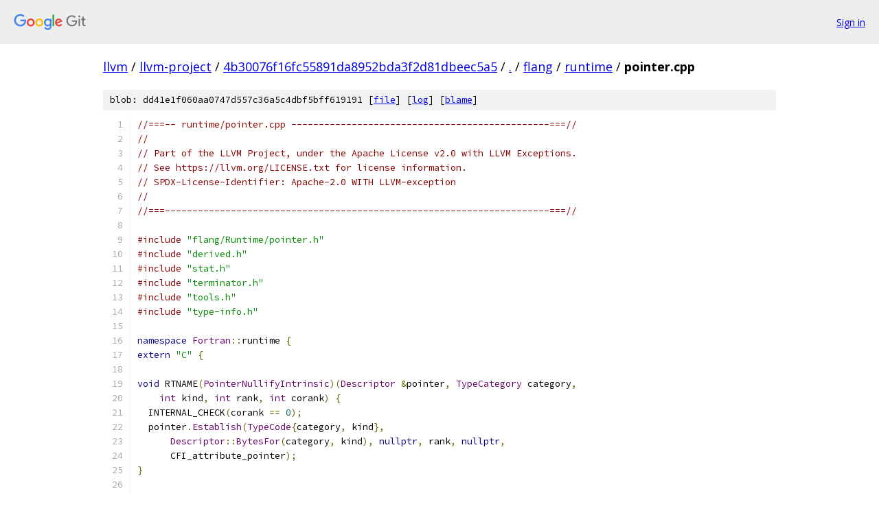

--- FILE ---
content_type: text/html; charset=utf-8
request_url: https://llvm.googlesource.com/llvm-project/+/4b30076f16fc55891da8952bda3f2d81dbeec5a5/flang/runtime/pointer.cpp
body_size: 4703
content:
<!DOCTYPE html><html lang="en"><head><meta charset="utf-8"><meta name="viewport" content="width=device-width, initial-scale=1"><title>flang/runtime/pointer.cpp - llvm-project - Git at Google</title><link rel="stylesheet" type="text/css" href="/+static/base.css"><link rel="stylesheet" type="text/css" href="/+static/prettify/prettify.css"><!-- default customHeadTagPart --></head><body class="Site"><header class="Site-header"><div class="Header"><a class="Header-image" href="/"><img src="//www.gstatic.com/images/branding/lockups/2x/lockup_git_color_108x24dp.png" width="108" height="24" alt="Google Git"></a><div class="Header-menu"> <a class="Header-menuItem" href="https://accounts.google.com/AccountChooser?faa=1&amp;continue=https://llvm.googlesource.com/login/llvm-project/%2B/4b30076f16fc55891da8952bda3f2d81dbeec5a5/flang/runtime/pointer.cpp">Sign in</a> </div></div></header><div class="Site-content"><div class="Container "><div class="Breadcrumbs"><a class="Breadcrumbs-crumb" href="/?format=HTML">llvm</a> / <a class="Breadcrumbs-crumb" href="/llvm-project/">llvm-project</a> / <a class="Breadcrumbs-crumb" href="/llvm-project/+/4b30076f16fc55891da8952bda3f2d81dbeec5a5">4b30076f16fc55891da8952bda3f2d81dbeec5a5</a> / <a class="Breadcrumbs-crumb" href="/llvm-project/+/4b30076f16fc55891da8952bda3f2d81dbeec5a5/">.</a> / <a class="Breadcrumbs-crumb" href="/llvm-project/+/4b30076f16fc55891da8952bda3f2d81dbeec5a5/flang">flang</a> / <a class="Breadcrumbs-crumb" href="/llvm-project/+/4b30076f16fc55891da8952bda3f2d81dbeec5a5/flang/runtime">runtime</a> / <span class="Breadcrumbs-crumb">pointer.cpp</span></div><div class="u-sha1 u-monospace BlobSha1">blob: dd41e1f060aa0747d557c36a5c4dbf5bff619191 [<a href="/llvm-project/+/4b30076f16fc55891da8952bda3f2d81dbeec5a5/flang/runtime/pointer.cpp">file</a>] [<a href="/llvm-project/+log/4b30076f16fc55891da8952bda3f2d81dbeec5a5/flang/runtime/pointer.cpp">log</a>] [<a href="/llvm-project/+blame/4b30076f16fc55891da8952bda3f2d81dbeec5a5/flang/runtime/pointer.cpp">blame</a>]</div><table class="FileContents"><tr class="u-pre u-monospace FileContents-line"><td class="u-lineNum u-noSelect FileContents-lineNum" data-line-number="1"></td><td class="FileContents-lineContents" id="1"><span class="com">//===-- runtime/pointer.cpp -----------------------------------------------===//</span></td></tr><tr class="u-pre u-monospace FileContents-line"><td class="u-lineNum u-noSelect FileContents-lineNum" data-line-number="2"></td><td class="FileContents-lineContents" id="2"><span class="com">//</span></td></tr><tr class="u-pre u-monospace FileContents-line"><td class="u-lineNum u-noSelect FileContents-lineNum" data-line-number="3"></td><td class="FileContents-lineContents" id="3"><span class="com">// Part of the LLVM Project, under the Apache License v2.0 with LLVM Exceptions.</span></td></tr><tr class="u-pre u-monospace FileContents-line"><td class="u-lineNum u-noSelect FileContents-lineNum" data-line-number="4"></td><td class="FileContents-lineContents" id="4"><span class="com">// See https://llvm.org/LICENSE.txt for license information.</span></td></tr><tr class="u-pre u-monospace FileContents-line"><td class="u-lineNum u-noSelect FileContents-lineNum" data-line-number="5"></td><td class="FileContents-lineContents" id="5"><span class="com">// SPDX-License-Identifier: Apache-2.0 WITH LLVM-exception</span></td></tr><tr class="u-pre u-monospace FileContents-line"><td class="u-lineNum u-noSelect FileContents-lineNum" data-line-number="6"></td><td class="FileContents-lineContents" id="6"><span class="com">//</span></td></tr><tr class="u-pre u-monospace FileContents-line"><td class="u-lineNum u-noSelect FileContents-lineNum" data-line-number="7"></td><td class="FileContents-lineContents" id="7"><span class="com">//===----------------------------------------------------------------------===//</span></td></tr><tr class="u-pre u-monospace FileContents-line"><td class="u-lineNum u-noSelect FileContents-lineNum" data-line-number="8"></td><td class="FileContents-lineContents" id="8"></td></tr><tr class="u-pre u-monospace FileContents-line"><td class="u-lineNum u-noSelect FileContents-lineNum" data-line-number="9"></td><td class="FileContents-lineContents" id="9"><span class="com">#include</span><span class="pln"> </span><span class="str">&quot;flang/Runtime/pointer.h&quot;</span></td></tr><tr class="u-pre u-monospace FileContents-line"><td class="u-lineNum u-noSelect FileContents-lineNum" data-line-number="10"></td><td class="FileContents-lineContents" id="10"><span class="com">#include</span><span class="pln"> </span><span class="str">&quot;derived.h&quot;</span></td></tr><tr class="u-pre u-monospace FileContents-line"><td class="u-lineNum u-noSelect FileContents-lineNum" data-line-number="11"></td><td class="FileContents-lineContents" id="11"><span class="com">#include</span><span class="pln"> </span><span class="str">&quot;stat.h&quot;</span></td></tr><tr class="u-pre u-monospace FileContents-line"><td class="u-lineNum u-noSelect FileContents-lineNum" data-line-number="12"></td><td class="FileContents-lineContents" id="12"><span class="com">#include</span><span class="pln"> </span><span class="str">&quot;terminator.h&quot;</span></td></tr><tr class="u-pre u-monospace FileContents-line"><td class="u-lineNum u-noSelect FileContents-lineNum" data-line-number="13"></td><td class="FileContents-lineContents" id="13"><span class="com">#include</span><span class="pln"> </span><span class="str">&quot;tools.h&quot;</span></td></tr><tr class="u-pre u-monospace FileContents-line"><td class="u-lineNum u-noSelect FileContents-lineNum" data-line-number="14"></td><td class="FileContents-lineContents" id="14"><span class="com">#include</span><span class="pln"> </span><span class="str">&quot;type-info.h&quot;</span></td></tr><tr class="u-pre u-monospace FileContents-line"><td class="u-lineNum u-noSelect FileContents-lineNum" data-line-number="15"></td><td class="FileContents-lineContents" id="15"></td></tr><tr class="u-pre u-monospace FileContents-line"><td class="u-lineNum u-noSelect FileContents-lineNum" data-line-number="16"></td><td class="FileContents-lineContents" id="16"><span class="kwd">namespace</span><span class="pln"> </span><span class="typ">Fortran</span><span class="pun">::</span><span class="pln">runtime </span><span class="pun">{</span></td></tr><tr class="u-pre u-monospace FileContents-line"><td class="u-lineNum u-noSelect FileContents-lineNum" data-line-number="17"></td><td class="FileContents-lineContents" id="17"><span class="kwd">extern</span><span class="pln"> </span><span class="str">&quot;C&quot;</span><span class="pln"> </span><span class="pun">{</span></td></tr><tr class="u-pre u-monospace FileContents-line"><td class="u-lineNum u-noSelect FileContents-lineNum" data-line-number="18"></td><td class="FileContents-lineContents" id="18"></td></tr><tr class="u-pre u-monospace FileContents-line"><td class="u-lineNum u-noSelect FileContents-lineNum" data-line-number="19"></td><td class="FileContents-lineContents" id="19"><span class="kwd">void</span><span class="pln"> RTNAME</span><span class="pun">(</span><span class="typ">PointerNullifyIntrinsic</span><span class="pun">)(</span><span class="typ">Descriptor</span><span class="pln"> </span><span class="pun">&amp;</span><span class="pln">pointer</span><span class="pun">,</span><span class="pln"> </span><span class="typ">TypeCategory</span><span class="pln"> category</span><span class="pun">,</span></td></tr><tr class="u-pre u-monospace FileContents-line"><td class="u-lineNum u-noSelect FileContents-lineNum" data-line-number="20"></td><td class="FileContents-lineContents" id="20"><span class="pln">    </span><span class="typ">int</span><span class="pln"> kind</span><span class="pun">,</span><span class="pln"> </span><span class="typ">int</span><span class="pln"> rank</span><span class="pun">,</span><span class="pln"> </span><span class="typ">int</span><span class="pln"> corank</span><span class="pun">)</span><span class="pln"> </span><span class="pun">{</span></td></tr><tr class="u-pre u-monospace FileContents-line"><td class="u-lineNum u-noSelect FileContents-lineNum" data-line-number="21"></td><td class="FileContents-lineContents" id="21"><span class="pln">  INTERNAL_CHECK</span><span class="pun">(</span><span class="pln">corank </span><span class="pun">==</span><span class="pln"> </span><span class="lit">0</span><span class="pun">);</span></td></tr><tr class="u-pre u-monospace FileContents-line"><td class="u-lineNum u-noSelect FileContents-lineNum" data-line-number="22"></td><td class="FileContents-lineContents" id="22"><span class="pln">  pointer</span><span class="pun">.</span><span class="typ">Establish</span><span class="pun">(</span><span class="typ">TypeCode</span><span class="pun">{</span><span class="pln">category</span><span class="pun">,</span><span class="pln"> kind</span><span class="pun">},</span></td></tr><tr class="u-pre u-monospace FileContents-line"><td class="u-lineNum u-noSelect FileContents-lineNum" data-line-number="23"></td><td class="FileContents-lineContents" id="23"><span class="pln">      </span><span class="typ">Descriptor</span><span class="pun">::</span><span class="typ">BytesFor</span><span class="pun">(</span><span class="pln">category</span><span class="pun">,</span><span class="pln"> kind</span><span class="pun">),</span><span class="pln"> </span><span class="kwd">nullptr</span><span class="pun">,</span><span class="pln"> rank</span><span class="pun">,</span><span class="pln"> </span><span class="kwd">nullptr</span><span class="pun">,</span></td></tr><tr class="u-pre u-monospace FileContents-line"><td class="u-lineNum u-noSelect FileContents-lineNum" data-line-number="24"></td><td class="FileContents-lineContents" id="24"><span class="pln">      CFI_attribute_pointer</span><span class="pun">);</span></td></tr><tr class="u-pre u-monospace FileContents-line"><td class="u-lineNum u-noSelect FileContents-lineNum" data-line-number="25"></td><td class="FileContents-lineContents" id="25"><span class="pun">}</span></td></tr><tr class="u-pre u-monospace FileContents-line"><td class="u-lineNum u-noSelect FileContents-lineNum" data-line-number="26"></td><td class="FileContents-lineContents" id="26"></td></tr><tr class="u-pre u-monospace FileContents-line"><td class="u-lineNum u-noSelect FileContents-lineNum" data-line-number="27"></td><td class="FileContents-lineContents" id="27"><span class="kwd">void</span><span class="pln"> RTNAME</span><span class="pun">(</span><span class="typ">PointerNullifyCharacter</span><span class="pun">)(</span><span class="typ">Descriptor</span><span class="pln"> </span><span class="pun">&amp;</span><span class="pln">pointer</span><span class="pun">,</span><span class="pln"> </span><span class="typ">SubscriptValue</span><span class="pln"> length</span><span class="pun">,</span></td></tr><tr class="u-pre u-monospace FileContents-line"><td class="u-lineNum u-noSelect FileContents-lineNum" data-line-number="28"></td><td class="FileContents-lineContents" id="28"><span class="pln">    </span><span class="typ">int</span><span class="pln"> kind</span><span class="pun">,</span><span class="pln"> </span><span class="typ">int</span><span class="pln"> rank</span><span class="pun">,</span><span class="pln"> </span><span class="typ">int</span><span class="pln"> corank</span><span class="pun">)</span><span class="pln"> </span><span class="pun">{</span></td></tr><tr class="u-pre u-monospace FileContents-line"><td class="u-lineNum u-noSelect FileContents-lineNum" data-line-number="29"></td><td class="FileContents-lineContents" id="29"><span class="pln">  INTERNAL_CHECK</span><span class="pun">(</span><span class="pln">corank </span><span class="pun">==</span><span class="pln"> </span><span class="lit">0</span><span class="pun">);</span></td></tr><tr class="u-pre u-monospace FileContents-line"><td class="u-lineNum u-noSelect FileContents-lineNum" data-line-number="30"></td><td class="FileContents-lineContents" id="30"><span class="pln">  pointer</span><span class="pun">.</span><span class="typ">Establish</span><span class="pun">(</span></td></tr><tr class="u-pre u-monospace FileContents-line"><td class="u-lineNum u-noSelect FileContents-lineNum" data-line-number="31"></td><td class="FileContents-lineContents" id="31"><span class="pln">      kind</span><span class="pun">,</span><span class="pln"> length</span><span class="pun">,</span><span class="pln"> </span><span class="kwd">nullptr</span><span class="pun">,</span><span class="pln"> rank</span><span class="pun">,</span><span class="pln"> </span><span class="kwd">nullptr</span><span class="pun">,</span><span class="pln"> CFI_attribute_pointer</span><span class="pun">);</span></td></tr><tr class="u-pre u-monospace FileContents-line"><td class="u-lineNum u-noSelect FileContents-lineNum" data-line-number="32"></td><td class="FileContents-lineContents" id="32"><span class="pun">}</span></td></tr><tr class="u-pre u-monospace FileContents-line"><td class="u-lineNum u-noSelect FileContents-lineNum" data-line-number="33"></td><td class="FileContents-lineContents" id="33"></td></tr><tr class="u-pre u-monospace FileContents-line"><td class="u-lineNum u-noSelect FileContents-lineNum" data-line-number="34"></td><td class="FileContents-lineContents" id="34"><span class="kwd">void</span><span class="pln"> RTNAME</span><span class="pun">(</span><span class="typ">PointerNullifyDerived</span><span class="pun">)(</span><span class="typ">Descriptor</span><span class="pln"> </span><span class="pun">&amp;</span><span class="pln">pointer</span><span class="pun">,</span></td></tr><tr class="u-pre u-monospace FileContents-line"><td class="u-lineNum u-noSelect FileContents-lineNum" data-line-number="35"></td><td class="FileContents-lineContents" id="35"><span class="pln">    </span><span class="kwd">const</span><span class="pln"> typeInfo</span><span class="pun">::</span><span class="typ">DerivedType</span><span class="pln"> </span><span class="pun">&amp;</span><span class="pln">derivedType</span><span class="pun">,</span><span class="pln"> </span><span class="typ">int</span><span class="pln"> rank</span><span class="pun">,</span><span class="pln"> </span><span class="typ">int</span><span class="pln"> corank</span><span class="pun">)</span><span class="pln"> </span><span class="pun">{</span></td></tr><tr class="u-pre u-monospace FileContents-line"><td class="u-lineNum u-noSelect FileContents-lineNum" data-line-number="36"></td><td class="FileContents-lineContents" id="36"><span class="pln">  INTERNAL_CHECK</span><span class="pun">(</span><span class="pln">corank </span><span class="pun">==</span><span class="pln"> </span><span class="lit">0</span><span class="pun">);</span></td></tr><tr class="u-pre u-monospace FileContents-line"><td class="u-lineNum u-noSelect FileContents-lineNum" data-line-number="37"></td><td class="FileContents-lineContents" id="37"><span class="pln">  pointer</span><span class="pun">.</span><span class="typ">Establish</span><span class="pun">(</span><span class="pln">derivedType</span><span class="pun">,</span><span class="pln"> </span><span class="kwd">nullptr</span><span class="pun">,</span><span class="pln"> rank</span><span class="pun">,</span><span class="pln"> </span><span class="kwd">nullptr</span><span class="pun">,</span><span class="pln"> CFI_attribute_pointer</span><span class="pun">);</span></td></tr><tr class="u-pre u-monospace FileContents-line"><td class="u-lineNum u-noSelect FileContents-lineNum" data-line-number="38"></td><td class="FileContents-lineContents" id="38"><span class="pun">}</span></td></tr><tr class="u-pre u-monospace FileContents-line"><td class="u-lineNum u-noSelect FileContents-lineNum" data-line-number="39"></td><td class="FileContents-lineContents" id="39"></td></tr><tr class="u-pre u-monospace FileContents-line"><td class="u-lineNum u-noSelect FileContents-lineNum" data-line-number="40"></td><td class="FileContents-lineContents" id="40"><span class="kwd">void</span><span class="pln"> RTNAME</span><span class="pun">(</span><span class="typ">PointerSetBounds</span><span class="pun">)(</span><span class="typ">Descriptor</span><span class="pln"> </span><span class="pun">&amp;</span><span class="pln">pointer</span><span class="pun">,</span><span class="pln"> </span><span class="typ">int</span><span class="pln"> zeroBasedDim</span><span class="pun">,</span></td></tr><tr class="u-pre u-monospace FileContents-line"><td class="u-lineNum u-noSelect FileContents-lineNum" data-line-number="41"></td><td class="FileContents-lineContents" id="41"><span class="pln">    </span><span class="typ">SubscriptValue</span><span class="pln"> lower</span><span class="pun">,</span><span class="pln"> </span><span class="typ">SubscriptValue</span><span class="pln"> upper</span><span class="pun">)</span><span class="pln"> </span><span class="pun">{</span></td></tr><tr class="u-pre u-monospace FileContents-line"><td class="u-lineNum u-noSelect FileContents-lineNum" data-line-number="42"></td><td class="FileContents-lineContents" id="42"><span class="pln">  INTERNAL_CHECK</span><span class="pun">(</span><span class="pln">zeroBasedDim </span><span class="pun">&gt;=</span><span class="pln"> </span><span class="lit">0</span><span class="pln"> </span><span class="pun">&amp;&amp;</span><span class="pln"> zeroBasedDim </span><span class="pun">&lt;</span><span class="pln"> pointer</span><span class="pun">.</span><span class="pln">rank</span><span class="pun">());</span></td></tr><tr class="u-pre u-monospace FileContents-line"><td class="u-lineNum u-noSelect FileContents-lineNum" data-line-number="43"></td><td class="FileContents-lineContents" id="43"><span class="pln">  pointer</span><span class="pun">.</span><span class="typ">GetDimension</span><span class="pun">(</span><span class="pln">zeroBasedDim</span><span class="pun">).</span><span class="typ">SetBounds</span><span class="pun">(</span><span class="pln">lower</span><span class="pun">,</span><span class="pln"> upper</span><span class="pun">);</span></td></tr><tr class="u-pre u-monospace FileContents-line"><td class="u-lineNum u-noSelect FileContents-lineNum" data-line-number="44"></td><td class="FileContents-lineContents" id="44"><span class="pln">  </span><span class="com">// The byte strides are computed when the pointer is allocated.</span></td></tr><tr class="u-pre u-monospace FileContents-line"><td class="u-lineNum u-noSelect FileContents-lineNum" data-line-number="45"></td><td class="FileContents-lineContents" id="45"><span class="pun">}</span></td></tr><tr class="u-pre u-monospace FileContents-line"><td class="u-lineNum u-noSelect FileContents-lineNum" data-line-number="46"></td><td class="FileContents-lineContents" id="46"></td></tr><tr class="u-pre u-monospace FileContents-line"><td class="u-lineNum u-noSelect FileContents-lineNum" data-line-number="47"></td><td class="FileContents-lineContents" id="47"><span class="com">// TODO: PointerSetCoBounds</span></td></tr><tr class="u-pre u-monospace FileContents-line"><td class="u-lineNum u-noSelect FileContents-lineNum" data-line-number="48"></td><td class="FileContents-lineContents" id="48"></td></tr><tr class="u-pre u-monospace FileContents-line"><td class="u-lineNum u-noSelect FileContents-lineNum" data-line-number="49"></td><td class="FileContents-lineContents" id="49"><span class="kwd">void</span><span class="pln"> RTNAME</span><span class="pun">(</span><span class="typ">PointerSetDerivedLength</span><span class="pun">)(</span></td></tr><tr class="u-pre u-monospace FileContents-line"><td class="u-lineNum u-noSelect FileContents-lineNum" data-line-number="50"></td><td class="FileContents-lineContents" id="50"><span class="pln">    </span><span class="typ">Descriptor</span><span class="pln"> </span><span class="pun">&amp;</span><span class="pln">pointer</span><span class="pun">,</span><span class="pln"> </span><span class="typ">int</span><span class="pln"> which</span><span class="pun">,</span><span class="pln"> </span><span class="typ">SubscriptValue</span><span class="pln"> x</span><span class="pun">)</span><span class="pln"> </span><span class="pun">{</span></td></tr><tr class="u-pre u-monospace FileContents-line"><td class="u-lineNum u-noSelect FileContents-lineNum" data-line-number="51"></td><td class="FileContents-lineContents" id="51"><span class="pln">  </span><span class="typ">DescriptorAddendum</span><span class="pln"> </span><span class="pun">*</span><span class="pln">addendum</span><span class="pun">{</span><span class="pln">pointer</span><span class="pun">.</span><span class="typ">Addendum</span><span class="pun">()};</span></td></tr><tr class="u-pre u-monospace FileContents-line"><td class="u-lineNum u-noSelect FileContents-lineNum" data-line-number="52"></td><td class="FileContents-lineContents" id="52"><span class="pln">  INTERNAL_CHECK</span><span class="pun">(</span><span class="pln">addendum </span><span class="pun">!=</span><span class="pln"> </span><span class="kwd">nullptr</span><span class="pun">);</span></td></tr><tr class="u-pre u-monospace FileContents-line"><td class="u-lineNum u-noSelect FileContents-lineNum" data-line-number="53"></td><td class="FileContents-lineContents" id="53"><span class="pln">  addendum</span><span class="pun">-&gt;</span><span class="typ">SetLenParameterValue</span><span class="pun">(</span><span class="pln">which</span><span class="pun">,</span><span class="pln"> x</span><span class="pun">);</span></td></tr><tr class="u-pre u-monospace FileContents-line"><td class="u-lineNum u-noSelect FileContents-lineNum" data-line-number="54"></td><td class="FileContents-lineContents" id="54"><span class="pun">}</span></td></tr><tr class="u-pre u-monospace FileContents-line"><td class="u-lineNum u-noSelect FileContents-lineNum" data-line-number="55"></td><td class="FileContents-lineContents" id="55"></td></tr><tr class="u-pre u-monospace FileContents-line"><td class="u-lineNum u-noSelect FileContents-lineNum" data-line-number="56"></td><td class="FileContents-lineContents" id="56"><span class="kwd">void</span><span class="pln"> RTNAME</span><span class="pun">(</span><span class="typ">PointerApplyMold</span><span class="pun">)(</span><span class="typ">Descriptor</span><span class="pln"> </span><span class="pun">&amp;</span><span class="pln">pointer</span><span class="pun">,</span><span class="pln"> </span><span class="kwd">const</span><span class="pln"> </span><span class="typ">Descriptor</span><span class="pln"> </span><span class="pun">&amp;</span><span class="pln">mold</span><span class="pun">)</span><span class="pln"> </span><span class="pun">{</span></td></tr><tr class="u-pre u-monospace FileContents-line"><td class="u-lineNum u-noSelect FileContents-lineNum" data-line-number="57"></td><td class="FileContents-lineContents" id="57"><span class="pln">  pointer </span><span class="pun">=</span><span class="pln"> mold</span><span class="pun">;</span></td></tr><tr class="u-pre u-monospace FileContents-line"><td class="u-lineNum u-noSelect FileContents-lineNum" data-line-number="58"></td><td class="FileContents-lineContents" id="58"><span class="pln">  pointer</span><span class="pun">.</span><span class="pln">set_base_addr</span><span class="pun">(</span><span class="kwd">nullptr</span><span class="pun">);</span></td></tr><tr class="u-pre u-monospace FileContents-line"><td class="u-lineNum u-noSelect FileContents-lineNum" data-line-number="59"></td><td class="FileContents-lineContents" id="59"><span class="pln">  pointer</span><span class="pun">.</span><span class="pln">raw</span><span class="pun">().</span><span class="pln">attribute </span><span class="pun">=</span><span class="pln"> CFI_attribute_pointer</span><span class="pun">;</span></td></tr><tr class="u-pre u-monospace FileContents-line"><td class="u-lineNum u-noSelect FileContents-lineNum" data-line-number="60"></td><td class="FileContents-lineContents" id="60"><span class="pun">}</span></td></tr><tr class="u-pre u-monospace FileContents-line"><td class="u-lineNum u-noSelect FileContents-lineNum" data-line-number="61"></td><td class="FileContents-lineContents" id="61"></td></tr><tr class="u-pre u-monospace FileContents-line"><td class="u-lineNum u-noSelect FileContents-lineNum" data-line-number="62"></td><td class="FileContents-lineContents" id="62"><span class="kwd">void</span><span class="pln"> RTNAME</span><span class="pun">(</span><span class="typ">PointerAssociateScalar</span><span class="pun">)(</span><span class="typ">Descriptor</span><span class="pln"> </span><span class="pun">&amp;</span><span class="pln">pointer</span><span class="pun">,</span><span class="pln"> </span><span class="kwd">void</span><span class="pln"> </span><span class="pun">*</span><span class="pln">target</span><span class="pun">)</span><span class="pln"> </span><span class="pun">{</span></td></tr><tr class="u-pre u-monospace FileContents-line"><td class="u-lineNum u-noSelect FileContents-lineNum" data-line-number="63"></td><td class="FileContents-lineContents" id="63"><span class="pln">  pointer</span><span class="pun">.</span><span class="pln">set_base_addr</span><span class="pun">(</span><span class="pln">target</span><span class="pun">);</span></td></tr><tr class="u-pre u-monospace FileContents-line"><td class="u-lineNum u-noSelect FileContents-lineNum" data-line-number="64"></td><td class="FileContents-lineContents" id="64"><span class="pun">}</span></td></tr><tr class="u-pre u-monospace FileContents-line"><td class="u-lineNum u-noSelect FileContents-lineNum" data-line-number="65"></td><td class="FileContents-lineContents" id="65"></td></tr><tr class="u-pre u-monospace FileContents-line"><td class="u-lineNum u-noSelect FileContents-lineNum" data-line-number="66"></td><td class="FileContents-lineContents" id="66"><span class="kwd">void</span><span class="pln"> RTNAME</span><span class="pun">(</span><span class="typ">PointerAssociate</span><span class="pun">)(</span><span class="typ">Descriptor</span><span class="pln"> </span><span class="pun">&amp;</span><span class="pln">pointer</span><span class="pun">,</span><span class="pln"> </span><span class="kwd">const</span><span class="pln"> </span><span class="typ">Descriptor</span><span class="pln"> </span><span class="pun">&amp;</span><span class="pln">target</span><span class="pun">)</span><span class="pln"> </span><span class="pun">{</span></td></tr><tr class="u-pre u-monospace FileContents-line"><td class="u-lineNum u-noSelect FileContents-lineNum" data-line-number="67"></td><td class="FileContents-lineContents" id="67"><span class="pln">  pointer </span><span class="pun">=</span><span class="pln"> target</span><span class="pun">;</span></td></tr><tr class="u-pre u-monospace FileContents-line"><td class="u-lineNum u-noSelect FileContents-lineNum" data-line-number="68"></td><td class="FileContents-lineContents" id="68"><span class="pln">  pointer</span><span class="pun">.</span><span class="pln">raw</span><span class="pun">().</span><span class="pln">attribute </span><span class="pun">=</span><span class="pln"> CFI_attribute_pointer</span><span class="pun">;</span></td></tr><tr class="u-pre u-monospace FileContents-line"><td class="u-lineNum u-noSelect FileContents-lineNum" data-line-number="69"></td><td class="FileContents-lineContents" id="69"><span class="pun">}</span></td></tr><tr class="u-pre u-monospace FileContents-line"><td class="u-lineNum u-noSelect FileContents-lineNum" data-line-number="70"></td><td class="FileContents-lineContents" id="70"></td></tr><tr class="u-pre u-monospace FileContents-line"><td class="u-lineNum u-noSelect FileContents-lineNum" data-line-number="71"></td><td class="FileContents-lineContents" id="71"><span class="kwd">void</span><span class="pln"> RTNAME</span><span class="pun">(</span><span class="typ">PointerAssociateLowerBounds</span><span class="pun">)(</span><span class="typ">Descriptor</span><span class="pln"> </span><span class="pun">&amp;</span><span class="pln">pointer</span><span class="pun">,</span></td></tr><tr class="u-pre u-monospace FileContents-line"><td class="u-lineNum u-noSelect FileContents-lineNum" data-line-number="72"></td><td class="FileContents-lineContents" id="72"><span class="pln">    </span><span class="kwd">const</span><span class="pln"> </span><span class="typ">Descriptor</span><span class="pln"> </span><span class="pun">&amp;</span><span class="pln">target</span><span class="pun">,</span><span class="pln"> </span><span class="kwd">const</span><span class="pln"> </span><span class="typ">Descriptor</span><span class="pln"> </span><span class="pun">&amp;</span><span class="pln">lowerBounds</span><span class="pun">)</span><span class="pln"> </span><span class="pun">{</span></td></tr><tr class="u-pre u-monospace FileContents-line"><td class="u-lineNum u-noSelect FileContents-lineNum" data-line-number="73"></td><td class="FileContents-lineContents" id="73"><span class="pln">  pointer </span><span class="pun">=</span><span class="pln"> target</span><span class="pun">;</span></td></tr><tr class="u-pre u-monospace FileContents-line"><td class="u-lineNum u-noSelect FileContents-lineNum" data-line-number="74"></td><td class="FileContents-lineContents" id="74"><span class="pln">  pointer</span><span class="pun">.</span><span class="pln">raw</span><span class="pun">().</span><span class="pln">attribute </span><span class="pun">=</span><span class="pln"> CFI_attribute_pointer</span><span class="pun">;</span></td></tr><tr class="u-pre u-monospace FileContents-line"><td class="u-lineNum u-noSelect FileContents-lineNum" data-line-number="75"></td><td class="FileContents-lineContents" id="75"><span class="pln">  </span><span class="typ">int</span><span class="pln"> rank</span><span class="pun">{</span><span class="pln">pointer</span><span class="pun">.</span><span class="pln">rank</span><span class="pun">()};</span></td></tr><tr class="u-pre u-monospace FileContents-line"><td class="u-lineNum u-noSelect FileContents-lineNum" data-line-number="76"></td><td class="FileContents-lineContents" id="76"><span class="pln">  </span><span class="typ">Terminator</span><span class="pln"> terminator</span><span class="pun">{</span><span class="pln">__FILE__</span><span class="pun">,</span><span class="pln"> __LINE__</span><span class="pun">};</span></td></tr><tr class="u-pre u-monospace FileContents-line"><td class="u-lineNum u-noSelect FileContents-lineNum" data-line-number="77"></td><td class="FileContents-lineContents" id="77"><span class="pln">  std</span><span class="pun">::</span><span class="typ">size_t</span><span class="pln"> boundElementBytes</span><span class="pun">{</span><span class="pln">lowerBounds</span><span class="pun">.</span><span class="typ">ElementBytes</span><span class="pun">()};</span></td></tr><tr class="u-pre u-monospace FileContents-line"><td class="u-lineNum u-noSelect FileContents-lineNum" data-line-number="78"></td><td class="FileContents-lineContents" id="78"><span class="pln">  </span><span class="kwd">for</span><span class="pln"> </span><span class="pun">(</span><span class="typ">int</span><span class="pln"> j</span><span class="pun">{</span><span class="lit">0</span><span class="pun">};</span><span class="pln"> j </span><span class="pun">&lt;</span><span class="pln"> rank</span><span class="pun">;</span><span class="pln"> </span><span class="pun">++</span><span class="pln">j</span><span class="pun">)</span><span class="pln"> </span><span class="pun">{</span></td></tr><tr class="u-pre u-monospace FileContents-line"><td class="u-lineNum u-noSelect FileContents-lineNum" data-line-number="79"></td><td class="FileContents-lineContents" id="79"><span class="pln">    pointer</span><span class="pun">.</span><span class="typ">GetDimension</span><span class="pun">(</span><span class="pln">j</span><span class="pun">).</span><span class="typ">SetLowerBound</span><span class="pun">(</span></td></tr><tr class="u-pre u-monospace FileContents-line"><td class="u-lineNum u-noSelect FileContents-lineNum" data-line-number="80"></td><td class="FileContents-lineContents" id="80"><span class="pln">        </span><span class="typ">GetInt64</span><span class="pun">(</span><span class="pln">lowerBounds</span><span class="pun">.</span><span class="typ">ZeroBasedIndexedElement</span><span class="pun">&lt;</span><span class="kwd">const</span><span class="pln"> </span><span class="kwd">char</span><span class="pun">&gt;(</span><span class="pln">j</span><span class="pun">),</span></td></tr><tr class="u-pre u-monospace FileContents-line"><td class="u-lineNum u-noSelect FileContents-lineNum" data-line-number="81"></td><td class="FileContents-lineContents" id="81"><span class="pln">            boundElementBytes</span><span class="pun">,</span><span class="pln"> terminator</span><span class="pun">));</span></td></tr><tr class="u-pre u-monospace FileContents-line"><td class="u-lineNum u-noSelect FileContents-lineNum" data-line-number="82"></td><td class="FileContents-lineContents" id="82"><span class="pln">  </span><span class="pun">}</span></td></tr><tr class="u-pre u-monospace FileContents-line"><td class="u-lineNum u-noSelect FileContents-lineNum" data-line-number="83"></td><td class="FileContents-lineContents" id="83"><span class="pun">}</span></td></tr><tr class="u-pre u-monospace FileContents-line"><td class="u-lineNum u-noSelect FileContents-lineNum" data-line-number="84"></td><td class="FileContents-lineContents" id="84"></td></tr><tr class="u-pre u-monospace FileContents-line"><td class="u-lineNum u-noSelect FileContents-lineNum" data-line-number="85"></td><td class="FileContents-lineContents" id="85"><span class="kwd">void</span><span class="pln"> RTNAME</span><span class="pun">(</span><span class="typ">PointerAssociateRemapping</span><span class="pun">)(</span><span class="typ">Descriptor</span><span class="pln"> </span><span class="pun">&amp;</span><span class="pln">pointer</span><span class="pun">,</span></td></tr><tr class="u-pre u-monospace FileContents-line"><td class="u-lineNum u-noSelect FileContents-lineNum" data-line-number="86"></td><td class="FileContents-lineContents" id="86"><span class="pln">    </span><span class="kwd">const</span><span class="pln"> </span><span class="typ">Descriptor</span><span class="pln"> </span><span class="pun">&amp;</span><span class="pln">target</span><span class="pun">,</span><span class="pln"> </span><span class="kwd">const</span><span class="pln"> </span><span class="typ">Descriptor</span><span class="pln"> </span><span class="pun">&amp;</span><span class="pln">bounds</span><span class="pun">,</span><span class="pln"> </span><span class="kwd">const</span><span class="pln"> </span><span class="kwd">char</span><span class="pln"> </span><span class="pun">*</span><span class="pln">sourceFile</span><span class="pun">,</span></td></tr><tr class="u-pre u-monospace FileContents-line"><td class="u-lineNum u-noSelect FileContents-lineNum" data-line-number="87"></td><td class="FileContents-lineContents" id="87"><span class="pln">    </span><span class="typ">int</span><span class="pln"> sourceLine</span><span class="pun">)</span><span class="pln"> </span><span class="pun">{</span></td></tr><tr class="u-pre u-monospace FileContents-line"><td class="u-lineNum u-noSelect FileContents-lineNum" data-line-number="88"></td><td class="FileContents-lineContents" id="88"><span class="pln">  pointer </span><span class="pun">=</span><span class="pln"> target</span><span class="pun">;</span></td></tr><tr class="u-pre u-monospace FileContents-line"><td class="u-lineNum u-noSelect FileContents-lineNum" data-line-number="89"></td><td class="FileContents-lineContents" id="89"><span class="pln">  pointer</span><span class="pun">.</span><span class="pln">raw</span><span class="pun">().</span><span class="pln">attribute </span><span class="pun">=</span><span class="pln"> CFI_attribute_pointer</span><span class="pun">;</span></td></tr><tr class="u-pre u-monospace FileContents-line"><td class="u-lineNum u-noSelect FileContents-lineNum" data-line-number="90"></td><td class="FileContents-lineContents" id="90"><span class="pln">  </span><span class="typ">int</span><span class="pln"> rank</span><span class="pun">{</span><span class="pln">pointer</span><span class="pun">.</span><span class="pln">rank</span><span class="pun">()};</span></td></tr><tr class="u-pre u-monospace FileContents-line"><td class="u-lineNum u-noSelect FileContents-lineNum" data-line-number="91"></td><td class="FileContents-lineContents" id="91"><span class="pln">  </span><span class="typ">Terminator</span><span class="pln"> terminator</span><span class="pun">{</span><span class="pln">sourceFile</span><span class="pun">,</span><span class="pln"> sourceLine</span><span class="pun">};</span></td></tr><tr class="u-pre u-monospace FileContents-line"><td class="u-lineNum u-noSelect FileContents-lineNum" data-line-number="92"></td><td class="FileContents-lineContents" id="92"><span class="pln">  </span><span class="typ">SubscriptValue</span><span class="pln"> byteStride</span><span class="pun">{</span><span class="com">/*captured from first dimension*/</span><span class="pun">};</span></td></tr><tr class="u-pre u-monospace FileContents-line"><td class="u-lineNum u-noSelect FileContents-lineNum" data-line-number="93"></td><td class="FileContents-lineContents" id="93"><span class="pln">  std</span><span class="pun">::</span><span class="typ">size_t</span><span class="pln"> boundElementBytes</span><span class="pun">{</span><span class="pln">bounds</span><span class="pun">.</span><span class="typ">ElementBytes</span><span class="pun">()};</span></td></tr><tr class="u-pre u-monospace FileContents-line"><td class="u-lineNum u-noSelect FileContents-lineNum" data-line-number="94"></td><td class="FileContents-lineContents" id="94"><span class="pln">  </span><span class="kwd">for</span><span class="pln"> </span><span class="pun">(</span><span class="typ">int</span><span class="pln"> j</span><span class="pun">{</span><span class="lit">0</span><span class="pun">};</span><span class="pln"> j </span><span class="pun">&lt;</span><span class="pln"> rank</span><span class="pun">;</span><span class="pln"> </span><span class="pun">++</span><span class="pln">j</span><span class="pun">)</span><span class="pln"> </span><span class="pun">{</span></td></tr><tr class="u-pre u-monospace FileContents-line"><td class="u-lineNum u-noSelect FileContents-lineNum" data-line-number="95"></td><td class="FileContents-lineContents" id="95"><span class="pln">    </span><span class="kwd">auto</span><span class="pln"> </span><span class="pun">&amp;</span><span class="pln">dim</span><span class="pun">{</span><span class="pln">pointer</span><span class="pun">.</span><span class="typ">GetDimension</span><span class="pun">(</span><span class="pln">j</span><span class="pun">)};</span></td></tr><tr class="u-pre u-monospace FileContents-line"><td class="u-lineNum u-noSelect FileContents-lineNum" data-line-number="96"></td><td class="FileContents-lineContents" id="96"><span class="pln">    dim</span><span class="pun">.</span><span class="typ">SetBounds</span><span class="pun">(</span><span class="typ">GetInt64</span><span class="pun">(</span><span class="pln">bounds</span><span class="pun">.</span><span class="typ">ZeroBasedIndexedElement</span><span class="pun">&lt;</span><span class="kwd">const</span><span class="pln"> </span><span class="kwd">char</span><span class="pun">&gt;(</span><span class="lit">2</span><span class="pln"> </span><span class="pun">*</span><span class="pln"> j</span><span class="pun">),</span></td></tr><tr class="u-pre u-monospace FileContents-line"><td class="u-lineNum u-noSelect FileContents-lineNum" data-line-number="97"></td><td class="FileContents-lineContents" id="97"><span class="pln">                      boundElementBytes</span><span class="pun">,</span><span class="pln"> terminator</span><span class="pun">),</span></td></tr><tr class="u-pre u-monospace FileContents-line"><td class="u-lineNum u-noSelect FileContents-lineNum" data-line-number="98"></td><td class="FileContents-lineContents" id="98"><span class="pln">        </span><span class="typ">GetInt64</span><span class="pun">(</span><span class="pln">bounds</span><span class="pun">.</span><span class="typ">ZeroBasedIndexedElement</span><span class="pun">&lt;</span><span class="kwd">const</span><span class="pln"> </span><span class="kwd">char</span><span class="pun">&gt;(</span><span class="lit">2</span><span class="pln"> </span><span class="pun">*</span><span class="pln"> j </span><span class="pun">+</span><span class="pln"> </span><span class="lit">1</span><span class="pun">),</span></td></tr><tr class="u-pre u-monospace FileContents-line"><td class="u-lineNum u-noSelect FileContents-lineNum" data-line-number="99"></td><td class="FileContents-lineContents" id="99"><span class="pln">            boundElementBytes</span><span class="pun">,</span><span class="pln"> terminator</span><span class="pun">));</span></td></tr><tr class="u-pre u-monospace FileContents-line"><td class="u-lineNum u-noSelect FileContents-lineNum" data-line-number="100"></td><td class="FileContents-lineContents" id="100"><span class="pln">    </span><span class="kwd">if</span><span class="pln"> </span><span class="pun">(</span><span class="pln">j </span><span class="pun">==</span><span class="pln"> </span><span class="lit">0</span><span class="pun">)</span><span class="pln"> </span><span class="pun">{</span></td></tr><tr class="u-pre u-monospace FileContents-line"><td class="u-lineNum u-noSelect FileContents-lineNum" data-line-number="101"></td><td class="FileContents-lineContents" id="101"><span class="pln">      byteStride </span><span class="pun">=</span><span class="pln"> dim</span><span class="pun">.</span><span class="typ">ByteStride</span><span class="pun">();</span></td></tr><tr class="u-pre u-monospace FileContents-line"><td class="u-lineNum u-noSelect FileContents-lineNum" data-line-number="102"></td><td class="FileContents-lineContents" id="102"><span class="pln">    </span><span class="pun">}</span><span class="pln"> </span><span class="kwd">else</span><span class="pln"> </span><span class="pun">{</span></td></tr><tr class="u-pre u-monospace FileContents-line"><td class="u-lineNum u-noSelect FileContents-lineNum" data-line-number="103"></td><td class="FileContents-lineContents" id="103"><span class="pln">      dim</span><span class="pun">.</span><span class="typ">SetByteStride</span><span class="pun">(</span><span class="pln">byteStride</span><span class="pun">);</span></td></tr><tr class="u-pre u-monospace FileContents-line"><td class="u-lineNum u-noSelect FileContents-lineNum" data-line-number="104"></td><td class="FileContents-lineContents" id="104"><span class="pln">      byteStride </span><span class="pun">*=</span><span class="pln"> dim</span><span class="pun">.</span><span class="typ">Extent</span><span class="pun">();</span></td></tr><tr class="u-pre u-monospace FileContents-line"><td class="u-lineNum u-noSelect FileContents-lineNum" data-line-number="105"></td><td class="FileContents-lineContents" id="105"><span class="pln">    </span><span class="pun">}</span></td></tr><tr class="u-pre u-monospace FileContents-line"><td class="u-lineNum u-noSelect FileContents-lineNum" data-line-number="106"></td><td class="FileContents-lineContents" id="106"><span class="pln">  </span><span class="pun">}</span></td></tr><tr class="u-pre u-monospace FileContents-line"><td class="u-lineNum u-noSelect FileContents-lineNum" data-line-number="107"></td><td class="FileContents-lineContents" id="107"><span class="pln">  </span><span class="kwd">if</span><span class="pln"> </span><span class="pun">(</span><span class="pln">pointer</span><span class="pun">.</span><span class="typ">Elements</span><span class="pun">()</span><span class="pln"> </span><span class="pun">&gt;</span><span class="pln"> target</span><span class="pun">.</span><span class="typ">Elements</span><span class="pun">())</span><span class="pln"> </span><span class="pun">{</span></td></tr><tr class="u-pre u-monospace FileContents-line"><td class="u-lineNum u-noSelect FileContents-lineNum" data-line-number="108"></td><td class="FileContents-lineContents" id="108"><span class="pln">    terminator</span><span class="pun">.</span><span class="typ">Crash</span><span class="pun">(</span><span class="str">&quot;PointerAssociateRemapping: too many elements in remapped &quot;</span></td></tr><tr class="u-pre u-monospace FileContents-line"><td class="u-lineNum u-noSelect FileContents-lineNum" data-line-number="109"></td><td class="FileContents-lineContents" id="109"><span class="pln">                     </span><span class="str">&quot;pointer (%zd &gt; %zd)&quot;</span><span class="pun">,</span></td></tr><tr class="u-pre u-monospace FileContents-line"><td class="u-lineNum u-noSelect FileContents-lineNum" data-line-number="110"></td><td class="FileContents-lineContents" id="110"><span class="pln">        pointer</span><span class="pun">.</span><span class="typ">Elements</span><span class="pun">(),</span><span class="pln"> target</span><span class="pun">.</span><span class="typ">Elements</span><span class="pun">());</span></td></tr><tr class="u-pre u-monospace FileContents-line"><td class="u-lineNum u-noSelect FileContents-lineNum" data-line-number="111"></td><td class="FileContents-lineContents" id="111"><span class="pln">  </span><span class="pun">}</span></td></tr><tr class="u-pre u-monospace FileContents-line"><td class="u-lineNum u-noSelect FileContents-lineNum" data-line-number="112"></td><td class="FileContents-lineContents" id="112"><span class="pun">}</span></td></tr><tr class="u-pre u-monospace FileContents-line"><td class="u-lineNum u-noSelect FileContents-lineNum" data-line-number="113"></td><td class="FileContents-lineContents" id="113"></td></tr><tr class="u-pre u-monospace FileContents-line"><td class="u-lineNum u-noSelect FileContents-lineNum" data-line-number="114"></td><td class="FileContents-lineContents" id="114"><span class="typ">int</span><span class="pln"> RTNAME</span><span class="pun">(</span><span class="typ">PointerAllocate</span><span class="pun">)(</span><span class="typ">Descriptor</span><span class="pln"> </span><span class="pun">&amp;</span><span class="pln">pointer</span><span class="pun">,</span><span class="pln"> </span><span class="kwd">bool</span><span class="pln"> hasStat</span><span class="pun">,</span></td></tr><tr class="u-pre u-monospace FileContents-line"><td class="u-lineNum u-noSelect FileContents-lineNum" data-line-number="115"></td><td class="FileContents-lineContents" id="115"><span class="pln">    </span><span class="kwd">const</span><span class="pln"> </span><span class="typ">Descriptor</span><span class="pln"> </span><span class="pun">*</span><span class="pln">errMsg</span><span class="pun">,</span><span class="pln"> </span><span class="kwd">const</span><span class="pln"> </span><span class="kwd">char</span><span class="pln"> </span><span class="pun">*</span><span class="pln">sourceFile</span><span class="pun">,</span><span class="pln"> </span><span class="typ">int</span><span class="pln"> sourceLine</span><span class="pun">)</span><span class="pln"> </span><span class="pun">{</span></td></tr><tr class="u-pre u-monospace FileContents-line"><td class="u-lineNum u-noSelect FileContents-lineNum" data-line-number="116"></td><td class="FileContents-lineContents" id="116"><span class="pln">  </span><span class="typ">Terminator</span><span class="pln"> terminator</span><span class="pun">{</span><span class="pln">sourceFile</span><span class="pun">,</span><span class="pln"> sourceLine</span><span class="pun">};</span></td></tr><tr class="u-pre u-monospace FileContents-line"><td class="u-lineNum u-noSelect FileContents-lineNum" data-line-number="117"></td><td class="FileContents-lineContents" id="117"><span class="pln">  </span><span class="kwd">if</span><span class="pln"> </span><span class="pun">(!</span><span class="pln">pointer</span><span class="pun">.</span><span class="typ">IsPointer</span><span class="pun">())</span><span class="pln"> </span><span class="pun">{</span></td></tr><tr class="u-pre u-monospace FileContents-line"><td class="u-lineNum u-noSelect FileContents-lineNum" data-line-number="118"></td><td class="FileContents-lineContents" id="118"><span class="pln">    </span><span class="kwd">return</span><span class="pln"> </span><span class="typ">ReturnError</span><span class="pun">(</span><span class="pln">terminator</span><span class="pun">,</span><span class="pln"> </span><span class="typ">StatInvalidDescriptor</span><span class="pun">,</span><span class="pln"> errMsg</span><span class="pun">,</span><span class="pln"> hasStat</span><span class="pun">);</span></td></tr><tr class="u-pre u-monospace FileContents-line"><td class="u-lineNum u-noSelect FileContents-lineNum" data-line-number="119"></td><td class="FileContents-lineContents" id="119"><span class="pln">  </span><span class="pun">}</span></td></tr><tr class="u-pre u-monospace FileContents-line"><td class="u-lineNum u-noSelect FileContents-lineNum" data-line-number="120"></td><td class="FileContents-lineContents" id="120"><span class="pln">  </span><span class="typ">int</span><span class="pln"> stat</span><span class="pun">{</span><span class="typ">ReturnError</span><span class="pun">(</span><span class="pln">terminator</span><span class="pun">,</span><span class="pln"> pointer</span><span class="pun">.</span><span class="typ">Allocate</span><span class="pun">(),</span><span class="pln"> errMsg</span><span class="pun">,</span><span class="pln"> hasStat</span><span class="pun">)};</span></td></tr><tr class="u-pre u-monospace FileContents-line"><td class="u-lineNum u-noSelect FileContents-lineNum" data-line-number="121"></td><td class="FileContents-lineContents" id="121"><span class="pln">  </span><span class="kwd">if</span><span class="pln"> </span><span class="pun">(</span><span class="pln">stat </span><span class="pun">==</span><span class="pln"> </span><span class="typ">StatOk</span><span class="pun">)</span><span class="pln"> </span><span class="pun">{</span></td></tr><tr class="u-pre u-monospace FileContents-line"><td class="u-lineNum u-noSelect FileContents-lineNum" data-line-number="122"></td><td class="FileContents-lineContents" id="122"><span class="pln">    </span><span class="kwd">if</span><span class="pln"> </span><span class="pun">(</span><span class="kwd">const</span><span class="pln"> </span><span class="typ">DescriptorAddendum</span><span class="pln"> </span><span class="pun">*</span><span class="pln"> addendum</span><span class="pun">{</span><span class="pln">pointer</span><span class="pun">.</span><span class="typ">Addendum</span><span class="pun">()})</span><span class="pln"> </span><span class="pun">{</span></td></tr><tr class="u-pre u-monospace FileContents-line"><td class="u-lineNum u-noSelect FileContents-lineNum" data-line-number="123"></td><td class="FileContents-lineContents" id="123"><span class="pln">      </span><span class="kwd">if</span><span class="pln"> </span><span class="pun">(</span><span class="kwd">const</span><span class="pln"> </span><span class="kwd">auto</span><span class="pln"> </span><span class="pun">*</span><span class="pln">derived</span><span class="pun">{</span><span class="pln">addendum</span><span class="pun">-&gt;</span><span class="pln">derivedType</span><span class="pun">()})</span><span class="pln"> </span><span class="pun">{</span></td></tr><tr class="u-pre u-monospace FileContents-line"><td class="u-lineNum u-noSelect FileContents-lineNum" data-line-number="124"></td><td class="FileContents-lineContents" id="124"><span class="pln">        </span><span class="kwd">if</span><span class="pln"> </span><span class="pun">(!</span><span class="pln">derived</span><span class="pun">-&gt;</span><span class="pln">noInitializationNeeded</span><span class="pun">())</span><span class="pln"> </span><span class="pun">{</span></td></tr><tr class="u-pre u-monospace FileContents-line"><td class="u-lineNum u-noSelect FileContents-lineNum" data-line-number="125"></td><td class="FileContents-lineContents" id="125"><span class="pln">          stat </span><span class="pun">=</span><span class="pln"> </span><span class="typ">Initialize</span><span class="pun">(</span><span class="pln">pointer</span><span class="pun">,</span><span class="pln"> </span><span class="pun">*</span><span class="pln">derived</span><span class="pun">,</span><span class="pln"> terminator</span><span class="pun">,</span><span class="pln"> hasStat</span><span class="pun">,</span><span class="pln"> errMsg</span><span class="pun">);</span></td></tr><tr class="u-pre u-monospace FileContents-line"><td class="u-lineNum u-noSelect FileContents-lineNum" data-line-number="126"></td><td class="FileContents-lineContents" id="126"><span class="pln">        </span><span class="pun">}</span></td></tr><tr class="u-pre u-monospace FileContents-line"><td class="u-lineNum u-noSelect FileContents-lineNum" data-line-number="127"></td><td class="FileContents-lineContents" id="127"><span class="pln">      </span><span class="pun">}</span></td></tr><tr class="u-pre u-monospace FileContents-line"><td class="u-lineNum u-noSelect FileContents-lineNum" data-line-number="128"></td><td class="FileContents-lineContents" id="128"><span class="pln">    </span><span class="pun">}</span></td></tr><tr class="u-pre u-monospace FileContents-line"><td class="u-lineNum u-noSelect FileContents-lineNum" data-line-number="129"></td><td class="FileContents-lineContents" id="129"><span class="pln">  </span><span class="pun">}</span></td></tr><tr class="u-pre u-monospace FileContents-line"><td class="u-lineNum u-noSelect FileContents-lineNum" data-line-number="130"></td><td class="FileContents-lineContents" id="130"><span class="pln">  </span><span class="kwd">return</span><span class="pln"> stat</span><span class="pun">;</span></td></tr><tr class="u-pre u-monospace FileContents-line"><td class="u-lineNum u-noSelect FileContents-lineNum" data-line-number="131"></td><td class="FileContents-lineContents" id="131"><span class="pun">}</span></td></tr><tr class="u-pre u-monospace FileContents-line"><td class="u-lineNum u-noSelect FileContents-lineNum" data-line-number="132"></td><td class="FileContents-lineContents" id="132"></td></tr><tr class="u-pre u-monospace FileContents-line"><td class="u-lineNum u-noSelect FileContents-lineNum" data-line-number="133"></td><td class="FileContents-lineContents" id="133"><span class="typ">int</span><span class="pln"> RTNAME</span><span class="pun">(</span><span class="typ">PointerDeallocate</span><span class="pun">)(</span><span class="typ">Descriptor</span><span class="pln"> </span><span class="pun">&amp;</span><span class="pln">pointer</span><span class="pun">,</span><span class="pln"> </span><span class="kwd">bool</span><span class="pln"> hasStat</span><span class="pun">,</span></td></tr><tr class="u-pre u-monospace FileContents-line"><td class="u-lineNum u-noSelect FileContents-lineNum" data-line-number="134"></td><td class="FileContents-lineContents" id="134"><span class="pln">    </span><span class="kwd">const</span><span class="pln"> </span><span class="typ">Descriptor</span><span class="pln"> </span><span class="pun">*</span><span class="pln">errMsg</span><span class="pun">,</span><span class="pln"> </span><span class="kwd">const</span><span class="pln"> </span><span class="kwd">char</span><span class="pln"> </span><span class="pun">*</span><span class="pln">sourceFile</span><span class="pun">,</span><span class="pln"> </span><span class="typ">int</span><span class="pln"> sourceLine</span><span class="pun">)</span><span class="pln"> </span><span class="pun">{</span></td></tr><tr class="u-pre u-monospace FileContents-line"><td class="u-lineNum u-noSelect FileContents-lineNum" data-line-number="135"></td><td class="FileContents-lineContents" id="135"><span class="pln">  </span><span class="typ">Terminator</span><span class="pln"> terminator</span><span class="pun">{</span><span class="pln">sourceFile</span><span class="pun">,</span><span class="pln"> sourceLine</span><span class="pun">};</span></td></tr><tr class="u-pre u-monospace FileContents-line"><td class="u-lineNum u-noSelect FileContents-lineNum" data-line-number="136"></td><td class="FileContents-lineContents" id="136"><span class="pln">  </span><span class="kwd">if</span><span class="pln"> </span><span class="pun">(!</span><span class="pln">pointer</span><span class="pun">.</span><span class="typ">IsPointer</span><span class="pun">())</span><span class="pln"> </span><span class="pun">{</span></td></tr><tr class="u-pre u-monospace FileContents-line"><td class="u-lineNum u-noSelect FileContents-lineNum" data-line-number="137"></td><td class="FileContents-lineContents" id="137"><span class="pln">    </span><span class="kwd">return</span><span class="pln"> </span><span class="typ">ReturnError</span><span class="pun">(</span><span class="pln">terminator</span><span class="pun">,</span><span class="pln"> </span><span class="typ">StatInvalidDescriptor</span><span class="pun">,</span><span class="pln"> errMsg</span><span class="pun">,</span><span class="pln"> hasStat</span><span class="pun">);</span></td></tr><tr class="u-pre u-monospace FileContents-line"><td class="u-lineNum u-noSelect FileContents-lineNum" data-line-number="138"></td><td class="FileContents-lineContents" id="138"><span class="pln">  </span><span class="pun">}</span></td></tr><tr class="u-pre u-monospace FileContents-line"><td class="u-lineNum u-noSelect FileContents-lineNum" data-line-number="139"></td><td class="FileContents-lineContents" id="139"><span class="pln">  </span><span class="kwd">if</span><span class="pln"> </span><span class="pun">(!</span><span class="pln">pointer</span><span class="pun">.</span><span class="typ">IsAllocated</span><span class="pun">())</span><span class="pln"> </span><span class="pun">{</span></td></tr><tr class="u-pre u-monospace FileContents-line"><td class="u-lineNum u-noSelect FileContents-lineNum" data-line-number="140"></td><td class="FileContents-lineContents" id="140"><span class="pln">    </span><span class="kwd">return</span><span class="pln"> </span><span class="typ">ReturnError</span><span class="pun">(</span><span class="pln">terminator</span><span class="pun">,</span><span class="pln"> </span><span class="typ">StatBaseNull</span><span class="pun">,</span><span class="pln"> errMsg</span><span class="pun">,</span><span class="pln"> hasStat</span><span class="pun">);</span></td></tr><tr class="u-pre u-monospace FileContents-line"><td class="u-lineNum u-noSelect FileContents-lineNum" data-line-number="141"></td><td class="FileContents-lineContents" id="141"><span class="pln">  </span><span class="pun">}</span></td></tr><tr class="u-pre u-monospace FileContents-line"><td class="u-lineNum u-noSelect FileContents-lineNum" data-line-number="142"></td><td class="FileContents-lineContents" id="142"><span class="pln">  </span><span class="kwd">return</span><span class="pln"> </span><span class="typ">ReturnError</span><span class="pun">(</span><span class="pln">terminator</span><span class="pun">,</span><span class="pln"> pointer</span><span class="pun">.</span><span class="typ">Destroy</span><span class="pun">(</span><span class="kwd">true</span><span class="pun">),</span><span class="pln"> errMsg</span><span class="pun">,</span><span class="pln"> hasStat</span><span class="pun">);</span></td></tr><tr class="u-pre u-monospace FileContents-line"><td class="u-lineNum u-noSelect FileContents-lineNum" data-line-number="143"></td><td class="FileContents-lineContents" id="143"><span class="pun">}</span></td></tr><tr class="u-pre u-monospace FileContents-line"><td class="u-lineNum u-noSelect FileContents-lineNum" data-line-number="144"></td><td class="FileContents-lineContents" id="144"></td></tr><tr class="u-pre u-monospace FileContents-line"><td class="u-lineNum u-noSelect FileContents-lineNum" data-line-number="145"></td><td class="FileContents-lineContents" id="145"><span class="kwd">bool</span><span class="pln"> RTNAME</span><span class="pun">(</span><span class="typ">PointerIsAssociated</span><span class="pun">)(</span><span class="kwd">const</span><span class="pln"> </span><span class="typ">Descriptor</span><span class="pln"> </span><span class="pun">&amp;</span><span class="pln">pointer</span><span class="pun">)</span><span class="pln"> </span><span class="pun">{</span></td></tr><tr class="u-pre u-monospace FileContents-line"><td class="u-lineNum u-noSelect FileContents-lineNum" data-line-number="146"></td><td class="FileContents-lineContents" id="146"><span class="pln">  </span><span class="kwd">return</span><span class="pln"> pointer</span><span class="pun">.</span><span class="pln">raw</span><span class="pun">().</span><span class="pln">base_addr </span><span class="pun">!=</span><span class="pln"> </span><span class="kwd">nullptr</span><span class="pun">;</span></td></tr><tr class="u-pre u-monospace FileContents-line"><td class="u-lineNum u-noSelect FileContents-lineNum" data-line-number="147"></td><td class="FileContents-lineContents" id="147"><span class="pun">}</span></td></tr><tr class="u-pre u-monospace FileContents-line"><td class="u-lineNum u-noSelect FileContents-lineNum" data-line-number="148"></td><td class="FileContents-lineContents" id="148"></td></tr><tr class="u-pre u-monospace FileContents-line"><td class="u-lineNum u-noSelect FileContents-lineNum" data-line-number="149"></td><td class="FileContents-lineContents" id="149"><span class="kwd">bool</span><span class="pln"> RTNAME</span><span class="pun">(</span><span class="typ">PointerIsAssociatedWith</span><span class="pun">)(</span></td></tr><tr class="u-pre u-monospace FileContents-line"><td class="u-lineNum u-noSelect FileContents-lineNum" data-line-number="150"></td><td class="FileContents-lineContents" id="150"><span class="pln">    </span><span class="kwd">const</span><span class="pln"> </span><span class="typ">Descriptor</span><span class="pln"> </span><span class="pun">&amp;</span><span class="pln">pointer</span><span class="pun">,</span><span class="pln"> </span><span class="kwd">const</span><span class="pln"> </span><span class="typ">Descriptor</span><span class="pln"> </span><span class="pun">&amp;</span><span class="pln">target</span><span class="pun">)</span><span class="pln"> </span><span class="pun">{</span></td></tr><tr class="u-pre u-monospace FileContents-line"><td class="u-lineNum u-noSelect FileContents-lineNum" data-line-number="151"></td><td class="FileContents-lineContents" id="151"><span class="pln">  </span><span class="typ">int</span><span class="pln"> rank</span><span class="pun">{</span><span class="pln">pointer</span><span class="pun">.</span><span class="pln">rank</span><span class="pun">()};</span></td></tr><tr class="u-pre u-monospace FileContents-line"><td class="u-lineNum u-noSelect FileContents-lineNum" data-line-number="152"></td><td class="FileContents-lineContents" id="152"><span class="pln">  </span><span class="kwd">if</span><span class="pln"> </span><span class="pun">(</span><span class="pln">pointer</span><span class="pun">.</span><span class="pln">raw</span><span class="pun">().</span><span class="pln">base_addr </span><span class="pun">!=</span><span class="pln"> target</span><span class="pun">.</span><span class="pln">raw</span><span class="pun">().</span><span class="pln">base_addr </span><span class="pun">||</span></td></tr><tr class="u-pre u-monospace FileContents-line"><td class="u-lineNum u-noSelect FileContents-lineNum" data-line-number="153"></td><td class="FileContents-lineContents" id="153"><span class="pln">      pointer</span><span class="pun">.</span><span class="typ">ElementBytes</span><span class="pun">()</span><span class="pln"> </span><span class="pun">!=</span><span class="pln"> target</span><span class="pun">.</span><span class="typ">ElementBytes</span><span class="pun">()</span><span class="pln"> </span><span class="pun">||</span></td></tr><tr class="u-pre u-monospace FileContents-line"><td class="u-lineNum u-noSelect FileContents-lineNum" data-line-number="154"></td><td class="FileContents-lineContents" id="154"><span class="pln">      rank </span><span class="pun">!=</span><span class="pln"> target</span><span class="pun">.</span><span class="pln">rank</span><span class="pun">())</span><span class="pln"> </span><span class="pun">{</span></td></tr><tr class="u-pre u-monospace FileContents-line"><td class="u-lineNum u-noSelect FileContents-lineNum" data-line-number="155"></td><td class="FileContents-lineContents" id="155"><span class="pln">    </span><span class="kwd">return</span><span class="pln"> </span><span class="kwd">false</span><span class="pun">;</span></td></tr><tr class="u-pre u-monospace FileContents-line"><td class="u-lineNum u-noSelect FileContents-lineNum" data-line-number="156"></td><td class="FileContents-lineContents" id="156"><span class="pln">  </span><span class="pun">}</span></td></tr><tr class="u-pre u-monospace FileContents-line"><td class="u-lineNum u-noSelect FileContents-lineNum" data-line-number="157"></td><td class="FileContents-lineContents" id="157"><span class="pln">  </span><span class="kwd">for</span><span class="pln"> </span><span class="pun">(</span><span class="typ">int</span><span class="pln"> j</span><span class="pun">{</span><span class="lit">0</span><span class="pun">};</span><span class="pln"> j </span><span class="pun">&lt;</span><span class="pln"> rank</span><span class="pun">;</span><span class="pln"> </span><span class="pun">++</span><span class="pln">j</span><span class="pun">)</span><span class="pln"> </span><span class="pun">{</span></td></tr><tr class="u-pre u-monospace FileContents-line"><td class="u-lineNum u-noSelect FileContents-lineNum" data-line-number="158"></td><td class="FileContents-lineContents" id="158"><span class="pln">    </span><span class="kwd">const</span><span class="pln"> </span><span class="typ">Dimension</span><span class="pln"> </span><span class="pun">&amp;</span><span class="pln">pDim</span><span class="pun">{</span><span class="pln">pointer</span><span class="pun">.</span><span class="typ">GetDimension</span><span class="pun">(</span><span class="pln">j</span><span class="pun">)};</span></td></tr><tr class="u-pre u-monospace FileContents-line"><td class="u-lineNum u-noSelect FileContents-lineNum" data-line-number="159"></td><td class="FileContents-lineContents" id="159"><span class="pln">    </span><span class="kwd">const</span><span class="pln"> </span><span class="typ">Dimension</span><span class="pln"> </span><span class="pun">&amp;</span><span class="pln">tDim</span><span class="pun">{</span><span class="pln">target</span><span class="pun">.</span><span class="typ">GetDimension</span><span class="pun">(</span><span class="pln">j</span><span class="pun">)};</span></td></tr><tr class="u-pre u-monospace FileContents-line"><td class="u-lineNum u-noSelect FileContents-lineNum" data-line-number="160"></td><td class="FileContents-lineContents" id="160"><span class="pln">    </span><span class="kwd">if</span><span class="pln"> </span><span class="pun">(</span><span class="pln">pDim</span><span class="pun">.</span><span class="typ">Extent</span><span class="pun">()</span><span class="pln"> </span><span class="pun">!=</span><span class="pln"> tDim</span><span class="pun">.</span><span class="typ">Extent</span><span class="pun">()</span><span class="pln"> </span><span class="pun">||</span></td></tr><tr class="u-pre u-monospace FileContents-line"><td class="u-lineNum u-noSelect FileContents-lineNum" data-line-number="161"></td><td class="FileContents-lineContents" id="161"><span class="pln">        pDim</span><span class="pun">.</span><span class="typ">ByteStride</span><span class="pun">()</span><span class="pln"> </span><span class="pun">!=</span><span class="pln"> tDim</span><span class="pun">.</span><span class="typ">ByteStride</span><span class="pun">())</span><span class="pln"> </span><span class="pun">{</span></td></tr><tr class="u-pre u-monospace FileContents-line"><td class="u-lineNum u-noSelect FileContents-lineNum" data-line-number="162"></td><td class="FileContents-lineContents" id="162"><span class="pln">      </span><span class="kwd">return</span><span class="pln"> </span><span class="kwd">false</span><span class="pun">;</span></td></tr><tr class="u-pre u-monospace FileContents-line"><td class="u-lineNum u-noSelect FileContents-lineNum" data-line-number="163"></td><td class="FileContents-lineContents" id="163"><span class="pln">    </span><span class="pun">}</span></td></tr><tr class="u-pre u-monospace FileContents-line"><td class="u-lineNum u-noSelect FileContents-lineNum" data-line-number="164"></td><td class="FileContents-lineContents" id="164"><span class="pln">  </span><span class="pun">}</span></td></tr><tr class="u-pre u-monospace FileContents-line"><td class="u-lineNum u-noSelect FileContents-lineNum" data-line-number="165"></td><td class="FileContents-lineContents" id="165"><span class="pln">  </span><span class="kwd">return</span><span class="pln"> </span><span class="kwd">true</span><span class="pun">;</span></td></tr><tr class="u-pre u-monospace FileContents-line"><td class="u-lineNum u-noSelect FileContents-lineNum" data-line-number="166"></td><td class="FileContents-lineContents" id="166"><span class="pun">}</span></td></tr><tr class="u-pre u-monospace FileContents-line"><td class="u-lineNum u-noSelect FileContents-lineNum" data-line-number="167"></td><td class="FileContents-lineContents" id="167"></td></tr><tr class="u-pre u-monospace FileContents-line"><td class="u-lineNum u-noSelect FileContents-lineNum" data-line-number="168"></td><td class="FileContents-lineContents" id="168"><span class="com">// TODO: PointerCheckLengthParameter, PointerAllocateSource</span></td></tr><tr class="u-pre u-monospace FileContents-line"><td class="u-lineNum u-noSelect FileContents-lineNum" data-line-number="169"></td><td class="FileContents-lineContents" id="169"></td></tr><tr class="u-pre u-monospace FileContents-line"><td class="u-lineNum u-noSelect FileContents-lineNum" data-line-number="170"></td><td class="FileContents-lineContents" id="170"><span class="pun">}</span><span class="pln"> </span><span class="com">// extern &quot;C&quot;</span></td></tr><tr class="u-pre u-monospace FileContents-line"><td class="u-lineNum u-noSelect FileContents-lineNum" data-line-number="171"></td><td class="FileContents-lineContents" id="171"><span class="pun">}</span><span class="pln"> </span><span class="com">// namespace Fortran::runtime</span></td></tr></table><script nonce="-JesiX3gA7DxoHCy8L1kAg">for (let lineNumEl of document.querySelectorAll('td.u-lineNum')) {lineNumEl.onclick = () => {window.location.hash = `#${lineNumEl.getAttribute('data-line-number')}`;};}</script></div> <!-- Container --></div> <!-- Site-content --><footer class="Site-footer"><div class="Footer"><span class="Footer-poweredBy">Powered by <a href="https://gerrit.googlesource.com/gitiles/">Gitiles</a>| <a href="https://policies.google.com/privacy">Privacy</a>| <a href="https://policies.google.com/terms">Terms</a></span><span class="Footer-formats"><a class="u-monospace Footer-formatsItem" href="?format=TEXT">txt</a> <a class="u-monospace Footer-formatsItem" href="?format=JSON">json</a></span></div></footer></body></html>